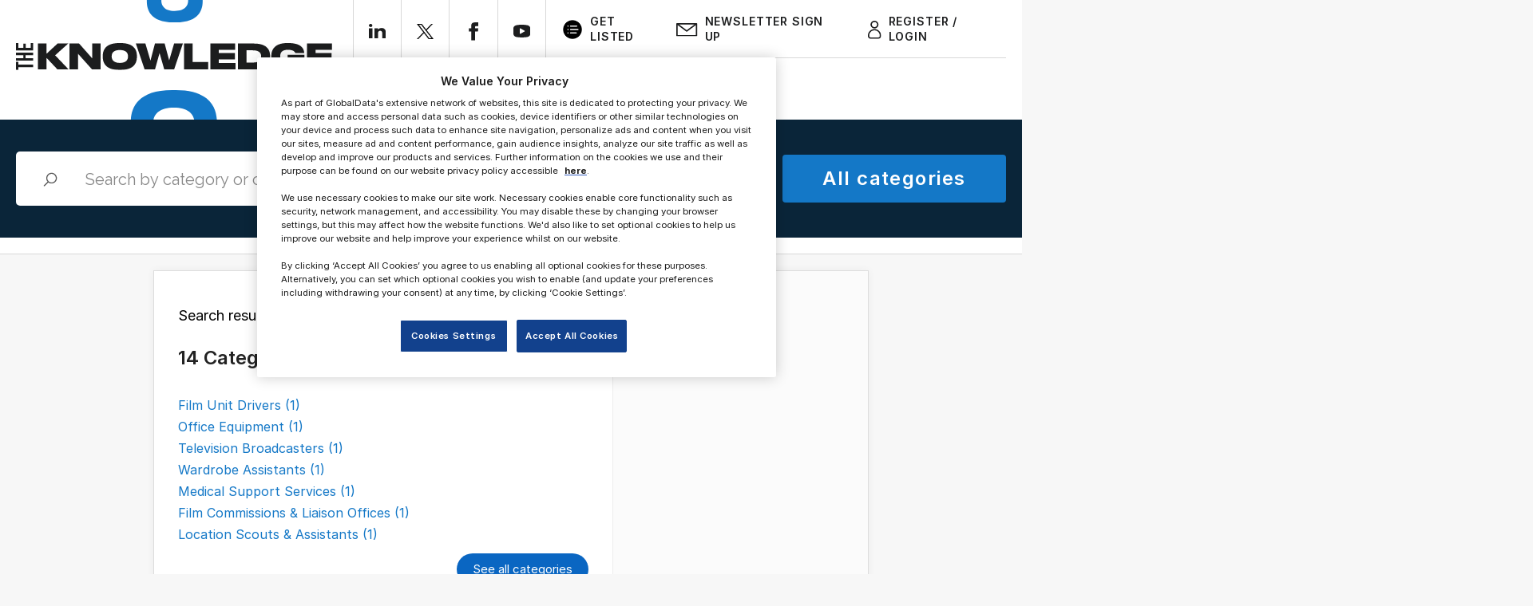

--- FILE ---
content_type: text/html; charset=utf-8
request_url: https://www.google.com/recaptcha/api2/aframe
body_size: 266
content:
<!DOCTYPE HTML><html><head><meta http-equiv="content-type" content="text/html; charset=UTF-8"></head><body><script nonce="ckYm4CNU9QboX8cTd7LclA">/** Anti-fraud and anti-abuse applications only. See google.com/recaptcha */ try{var clients={'sodar':'https://pagead2.googlesyndication.com/pagead/sodar?'};window.addEventListener("message",function(a){try{if(a.source===window.parent){var b=JSON.parse(a.data);var c=clients[b['id']];if(c){var d=document.createElement('img');d.src=c+b['params']+'&rc='+(localStorage.getItem("rc::a")?sessionStorage.getItem("rc::b"):"");window.document.body.appendChild(d);sessionStorage.setItem("rc::e",parseInt(sessionStorage.getItem("rc::e")||0)+1);localStorage.setItem("rc::h",'1769810386644');}}}catch(b){}});window.parent.postMessage("_grecaptcha_ready", "*");}catch(b){}</script></body></html>

--- FILE ---
content_type: text/css
request_url: https://theknowledgeonline.com/wp-content/themes/listeo-child/fonts/inter/inter.min.css
body_size: -50
content:
@font-face{font-family:InterVariable;font-style:normal;font-weight:100 900;font-display:swap;src:url(font-files/InterVariable.woff2?v=4.0) format('woff2')}@font-face{font-family:InterVariable;font-style:italic;font-weight:100 900;font-display:swap;src:url(font-files/InterVariable-Italic.woff2?v=4.0) format('woff2')}@font-face{font-family:'Inter var';font-style:normal;font-weight:100 900;font-display:swap;src:url(font-files/InterVariable.woff2?v=4.0) format('woff2')}@font-face{font-family:'Inter var';font-style:italic;font-weight:100 900;font-display:swap;src:url(font-files/InterVariable-Italic.woff2?v=4.0) format('woff2')}@font-face{font-family:Inter;font-style:normal;font-weight:100;font-display:swap;src:url(font-files/Inter-Thin.woff2?v=4.0) format("woff2")}@font-face{font-family:Inter;font-style:italic;font-weight:100;font-display:swap;src:url(font-files/Inter-ThinItalic.woff2?v=4.0) format("woff2")}@font-face{font-family:Inter;font-style:normal;font-weight:200;font-display:swap;src:url(font-files/Inter-ExtraLight.woff2?v=4.0) format("woff2")}@font-face{font-family:Inter;font-style:italic;font-weight:200;font-display:swap;src:url(font-files/Inter-ExtraLightItalic.woff2?v=4.0) format("woff2")}@font-face{font-family:Inter;font-style:normal;font-weight:300;font-display:swap;src:url(font-files/Inter-Light.woff2?v=4.0) format("woff2")}@font-face{font-family:Inter;font-style:italic;font-weight:300;font-display:swap;src:url(font-files/Inter-LightItalic.woff2?v=4.0) format("woff2")}@font-face{font-family:Inter;font-style:normal;font-weight:400;font-display:swap;src:url(font-files/Inter-Regular.woff2?v=4.0) format("woff2")}@font-face{font-family:Inter;font-style:italic;font-weight:400;font-display:swap;src:url(font-files/Inter-Italic.woff2?v=4.0) format("woff2")}@font-face{font-family:Inter;font-style:normal;font-weight:500;font-display:swap;src:url(font-files/Inter-Medium.woff2?v=4.0) format("woff2")}@font-face{font-family:Inter;font-style:italic;font-weight:500;font-display:swap;src:url(font-files/Inter-MediumItalic.woff2?v=4.0) format("woff2")}@font-face{font-family:Inter;font-style:normal;font-weight:600;font-display:swap;src:url(font-files/Inter-SemiBold.woff2?v=4.0) format("woff2")}@font-face{font-family:Inter;font-style:italic;font-weight:600;font-display:swap;src:url(font-files/Inter-SemiBoldItalic.woff2?v=4.0) format("woff2")}@font-face{font-family:Inter;font-style:normal;font-weight:700;font-display:swap;src:url(font-files/Inter-Bold.woff2?v=4.0) format("woff2")}@font-face{font-family:Inter;font-style:italic;font-weight:700;font-display:swap;src:url(font-files/Inter-BoldItalic.woff2?v=4.0) format("woff2")}@font-face{font-family:Inter;font-style:normal;font-weight:800;font-display:swap;src:url(font-files/Inter-ExtraBold.woff2?v=4.0) format("woff2")}@font-face{font-family:Inter;font-style:italic;font-weight:800;font-display:swap;src:url(font-files/Inter-ExtraBoldItalic.woff2?v=4.0) format("woff2")}@font-face{font-family:Inter;font-style:normal;font-weight:900;font-display:swap;src:url(font-files/Inter-Black.woff2?v=4.0) format("woff2")}@font-face{font-family:Inter;font-style:italic;font-weight:900;font-display:swap;src:url(font-files/Inter-BlackItalic.woff2?v=4.0) format("woff2")}@font-face{font-family:InterDisplay;font-style:normal;font-weight:100;font-display:swap;src:url(font-files/InterDisplay-Thin.woff2?v=4.0) format("woff2")}@font-face{font-family:InterDisplay;font-style:italic;font-weight:100;font-display:swap;src:url(font-files/InterDisplay-ThinItalic.woff2?v=4.0) format("woff2")}@font-face{font-family:InterDisplay;font-style:normal;font-weight:200;font-display:swap;src:url(font-files/InterDisplay-ExtraLight.woff2?v=4.0) format("woff2")}@font-face{font-family:InterDisplay;font-style:italic;font-weight:200;font-display:swap;src:url(font-files/InterDisplay-ExtraLightItalic.woff2?v=4.0) format("woff2")}@font-face{font-family:InterDisplay;font-style:normal;font-weight:300;font-display:swap;src:url(font-files/InterDisplay-Light.woff2?v=4.0) format("woff2")}@font-face{font-family:InterDisplay;font-style:italic;font-weight:300;font-display:swap;src:url(font-files/InterDisplay-LightItalic.woff2?v=4.0) format("woff2")}@font-face{font-family:InterDisplay;font-style:normal;font-weight:400;font-display:swap;src:url(font-files/InterDisplay-Regular.woff2?v=4.0) format("woff2")}@font-face{font-family:InterDisplay;font-style:italic;font-weight:400;font-display:swap;src:url(font-files/InterDisplay-Italic.woff2?v=4.0) format("woff2")}@font-face{font-family:InterDisplay;font-style:normal;font-weight:500;font-display:swap;src:url(font-files/InterDisplay-Medium.woff2?v=4.0) format("woff2")}@font-face{font-family:InterDisplay;font-style:italic;font-weight:500;font-display:swap;src:url(font-files/InterDisplay-MediumItalic.woff2?v=4.0) format("woff2")}@font-face{font-family:InterDisplay;font-style:normal;font-weight:600;font-display:swap;src:url(font-files/InterDisplay-SemiBold.woff2?v=4.0) format("woff2")}@font-face{font-family:InterDisplay;font-style:italic;font-weight:600;font-display:swap;src:url(font-files/InterDisplay-SemiBoldItalic.woff2?v=4.0) format("woff2")}@font-face{font-family:InterDisplay;font-style:normal;font-weight:700;font-display:swap;src:url(font-files/InterDisplay-Bold.woff2?v=4.0) format("woff2")}@font-face{font-family:InterDisplay;font-style:italic;font-weight:700;font-display:swap;src:url(font-files/InterDisplay-BoldItalic.woff2?v=4.0) format("woff2")}@font-face{font-family:InterDisplay;font-style:normal;font-weight:800;font-display:swap;src:url(font-files/InterDisplay-ExtraBold.woff2?v=4.0) format("woff2")}@font-face{font-family:InterDisplay;font-style:italic;font-weight:800;font-display:swap;src:url(font-files/InterDisplay-ExtraBoldItalic.woff2?v=4.0) format("woff2")}@font-face{font-family:InterDisplay;font-style:normal;font-weight:900;font-display:swap;src:url(font-files/InterDisplay-Black.woff2?v=4.0) format("woff2")}@font-face{font-family:InterDisplay;font-style:italic;font-weight:900;font-display:swap;src:url(font-files/InterDisplay-BlackItalic.woff2?v=4.0) format("woff2")}

--- FILE ---
content_type: text/javascript
request_url: https://theknowledgeonline.com/wp-content/themes/listeo-child/assets/js/show-password.js
body_size: -182
content:
export default class showMyPassword {
  constructor(showPasswordBtn, inputField) {
    this.showPasswordBtn = showPasswordBtn;
    this.inputField = inputField;
  }

  showPassword() {
    this.showPasswordBtn.addEventListener("click", (event) => {
      event.preventDefault();

      

      if (this.showPasswordBtn.classList.contains("fa-eye-slash")) {
        this.showPasswordBtn.classList.remove("fa-eye-slash");
        this.showPasswordBtn.classList.add("fa-eye");
        this.inputField.type = "text"
      } else {
        this.showPasswordBtn.classList.add("fa-eye-slash");
        this.showPasswordBtn.classList.remove("fa-eye");
        this.inputField.type = "password"
      }
    });
  }
}


--- FILE ---
content_type: image/svg+xml
request_url: https://theknowledgeonline.com/wp-content/themes/listeo-child/assets/images/linked-in-white.svg
body_size: -197
content:
<svg width="22" height="19" viewBox="0 0 22 19" fill="none" xmlns="http://www.w3.org/2000/svg">
<path d="M4.56215 2.06522C4.56215 3.20604 3.54528 4.13043 2.29024 4.13043C1.03519 4.13043 0.0183219 3.20604 0.0183219 2.06522C0.0183219 0.925217 1.03519 0 2.29024 0C3.54528 0 4.56215 0.925217 4.56215 2.06522ZM4.58047 5.78261H0V19H4.58047V5.78261ZM11.8927 5.78261H7.34158V19H11.8937V12.0617C11.8937 8.20387 17.4168 7.8883 17.4168 12.0617V19H21.9863V10.6309C21.9863 4.12135 13.8129 4.35843 11.8927 7.56283V5.78261Z" fill="#F5F5F5"/>
</svg>


--- FILE ---
content_type: text/javascript
request_url: https://theknowledgeonline.com/wp-content/themes/listeo-child/assets/js/modules/container-position-handler.js
body_size: -261
content:
export function containerPositionHandler(
  getPositionElement,
  setPositionElement,
  addTopPosition
) {
  let getElementPosition = getPositionElement.getBoundingClientRect();

  let leftPositionGetElement = getElementPosition.left;

  console.log(leftPositionGetElement, "get position");

  setPositionElement.style.left = `${leftPositionGetElement}px`;

  console.log(getPositionElement);

  if (getPositionElement.classList.contains("fixed") && addTopPosition) {
    setPositionElement.style.left = `${leftPositionGetElement}px`;
    setPositionElement.style.top = `${addTopPosition}`;
    console.log(`add left`);
  } else {
    setPositionElement.style.left = null;
    setPositionElement.style.top = null;
    console.log(`remove left`);
  }

  if (getPositionElement.classList.contains("fixed")) {
    setPositionElement.style.left = `${leftPositionGetElement}px`;
  } else {
    setPositionElement.style.left = null;
    setPositionElement.style.top = null;
  }
}


--- FILE ---
content_type: text/javascript
request_url: https://theknowledgeonline.com/wp-content/plugins/geodirectory/assets/aui/js/geodirectory.min.js?ver=2.3.79
body_size: 20374
content:
jQuery(document).ready(function ($) { if (typeof geodir_params === "undefined") { geodir_params = [] } geodir_params.loader = null; geodir_params.addPopup = null; jQuery(".geodir-lightbox-image, .geodir-lightbox-iframe").off("click").on("click", function (ele) { geodir_lightbox_embed(this, ele) }); jQuery(window).on("aui_carousel_multiple", function () { jQuery(".geodir-lightbox-image, .geodir-lightbox-iframe").off("click").on("click", function (ele) { geodir_lightbox_embed(this, ele) }) }); gd_init_carousel_ajax(); jQuery(".nav-tabs,.nav-pills").on("shown.bs.tab", "a", function (e) { if (this.hash && jQuery(this.hash).length) { if (jQuery(this.hash).find(".geodir-map-wrap").length) { window.dispatchEvent(new Event("resize")) } } }); jQuery(function () { var hash = window.location.hash; hash && jQuery('ul.nav a[href="' + hash + '"]').tab("show"); jQuery(".nav-tabs a").on("click", function (e) { var $greedyLink = "", greedyHash = ""; if (jQuery(this).closest(".greedy").length && jQuery(this).hasClass("greedy-nav-link")) { if (!jQuery(this).closest(".greedy").find(".greedy-links .nav-link.active").length) { $greedyLink = jQuery(this).closest(".greedy").find(".greedy-links .nav-link:first"); $greedyLink.tab("show"); if ($greedyLink.attr("aria-controls")) { greedyHash = $greedyLink.attr("aria-controls") } } else { $greedyLink = jQuery(this).closest(".greedy").find(".greedy-links .nav-link.active") } } else { jQuery(this).tab("show") } var scrollmem = jQuery("body").scrollTop() || jQuery("html").scrollTop(); if ($greedyLink) { if (greedyHash) { window.location.hash = greedyHash } } else { window.location.hash = this.hash } jQuery("html,body").scrollTop(scrollmem) }) }); $(document).on("geodir.init-posts-carousel", function (ev, params) { $cInner = $(params.element); if (params.slides && parseInt(params.slides) > 1 && !$cInner.closest(".bs-carousel").length) { $carousel = $cInner.closest(".carousel"); $carousel.parent().addClass("bsui"); $carousel.addClass("bs-carousel") } cId = "bs-carousel-" + params.index; $carousel.after('<div class="bs-carousel-wrapper position-relative"><div class="bs-carousel-outer p-0"><div id="' + cId + '"  class="bs-carousel-viewport overflow-hidden"></div></div></div>'); $("#" + $carousel.attr("id")).appendTo("#" + cId); bs_carousel_clone_slides(); if ($carousel.find(".carousel-control-next").length && $carousel.find(".carousel-control-prev").length) { mLeft = parseFloat($carousel.css("margin-left")); mRight = parseFloat($carousel.css("margin-right")); pLeft = mLeft / 2 - $carousel.find(".carousel-control-prev").width(); pRight = mRight / 2 - $carousel.find(".carousel-control-next").width(); if (pLeft && pRight) { $carousel.find(".carousel-control-prev").css({ left: pLeft * -1 + "px" }); $carousel.find(".carousel-control-next").css({ right: pRight * -1 + "px" }) } } }); $(".geodir-posts-carousel").each(function (index) { geodir_init_listings_carousel(this, index) }); bs_carousel_handle_events(); $(document).on("elementor/popup/show", (e, id, ins) => { if ($(".elementor-popup-modal .geodir-lazy-load").length) { geodir_init_lazy_load($) } }); if ($("#gd-tabs #reviews").length && window.location.hash) { var lHash = window.location.hash, $sEl = ""; if (lHash.substring(0, 9) == "#comment-" || lHash.substring(0, 8) == "#reviews") { if ($("#gd-tabs #reviews").find(lHash).length) { $sEl = $("#gd-tabs #reviews").find(lHash) } else { $sEl = $("#gd-tabs #reviews") } } if ($sEl) { if (!$("#gd-tabs #reviews").is(":visible")) { $('#gd-tabs [href="#reviews"]').trigger("click") } setTimeout(function () { $("html,body").animate({ scrollTop: $sEl.offset().top }, "slow") }, 200) } } $(".geodir-page-single").find(".geodir-trigger-reviews,.gd-list-rating-link").on("click", function (e) { if ($("#gd-tabs #reviews").length) { if (!$("#gd-tabs #reviews").is(":visible")) { $('#gd-single-tabs [href="#reviews"]').trigger("click") } setTimeout(function () { $("html,body").animate({ scrollTop: $("#gd-tabs #reviews").offset().top }, "slow") }, 200) } }) }); function gd_init_carousel_ajax() { jQuery(".carousel").on("slide.bs.carousel", function (el) { jQuery(this).find("iframe").attr("src", ""); geodir_ajax_load_slider(el.relatedTarget) }) } function geodir_lightbox_embed($link, ele) { ele.preventDefault(); var bs5_prefix = jQuery("body").hasClass("aui_bs5") ? "bs-" : ""; jQuery(".geodir-carousel-modal").remove(); var $modal = '<div class="modal fade geodir-carousel-modal bsui" tabindex="-1" role="dialog" aria-labelledby="uwp-profile-modal-title" aria-hidden="true"><div class="modal-dialog modal-dialog-centered modal-xl mw-100"><div class="modal-content bg-transparent border-0 shadow-none"><div class="modal-header"><h5 class="modal-title" id="uwp-profile-modal-title"></h5></div><div class="modal-body text-center"><i class="fas fa-circle-notch fa-spin fa-3x"></i></div></div></div></div>'; jQuery("body").append($modal); jQuery(".geodir-carousel-modal").on("shown.bs.modal", function (e) { jQuery(".geodir-carousel-modal .carousel-item.active").find("iframe").each(function () { if (real_src = jQuery(this).attr("data-src")) { if (!jQuery(this).attr("srcset")) jQuery(this).attr("src", real_src) } }) }); jQuery(".geodir-carousel-modal").modal({}); jQuery(".geodir-carousel-modal").on("hidden.bs.modal", function (e) { jQuery(".geodir-carousel-modal iframe").attr("src", "") }); $container = jQuery($link).closest(".geodir-images"); $clicked_href = jQuery($link).attr("href"); $images = []; $container.find(".geodir-lightbox-iframe, .geodir-lightbox-image").each(function () { var a = this; var href = jQuery(a).attr("href"); if (href) { $images.push(href) } }); if ($images.length) { var $carousel = '<div id="geodir-embed-slider-modal" class="carousel slide" >'; if ($images.length > 1) { $i = 0; $carousel += '<ol class="carousel-indicators position-fixed">'; $container.find(".geodir-lightbox-iframe, .geodir-lightbox-image").each(function () { $active = $clicked_href == jQuery(this).attr("href") ? "active" : ""; $carousel += "<li data-" + bs5_prefix + 'target="#geodir-embed-slider-modal" data-slide-to="' + $i + '" class="' + $active + '"></li>'; $i++ }); $carousel += "</ol>" } $i = 0; $carousel += '<div class="carousel-inner">'; $container.find(".geodir-lightbox-image").each(function () { var a = this; var href = jQuery(a).attr("href"); $active = $clicked_href == jQuery(this).attr("href") ? "active" : ""; $carousel += '<div class="carousel-item ' + $active + '"><div>'; var css_height = window.innerWidth > window.innerHeight ? "90vh" : "auto"; var img = href ? jQuery(a).find("img").clone().attr("src", href).attr("sizes", "").removeClass().addClass("mx-auto d-block w-auto mw-100 rounded").css("height", css_height).get(0).outerHTML : jQuery(a).find("img").clone().removeClass().addClass("mx-auto d-block w-auto mw-100 rounded").css("height", css_height).get(0).outerHTML; $carousel += img; if (jQuery(a).parent().find(".carousel-caption").length) { $carousel += jQuery(a).parent().find(".carousel-caption").clone().removeClass("sr-only visually-hidden").get(0).outerHTML } $carousel += "</div></div>"; $i++ }); $container.find(".geodir-lightbox-iframe").each(function () { var a = this; $active = $clicked_href == jQuery(this).attr("href") ? "active" : ""; $carousel += '<div class="carousel-item ' + $active + '"><div class="modal-xl mx-auto embed-responsive embed-responsive-16by9 ratio ratio-16x9">'; var css_height = window.innerWidth > window.innerHeight ? "95vh" : "auto"; var url = jQuery(a).attr("href"); var iframe = '<iframe class="embed-responsive-item" style="height:' + css_height + '" src="" data-src="' + url + '?rel=0&amp;showinfo=0&amp;modestbranding=1&amp;autoplay=1" id="video" allow="autoplay"></iframe>'; var img = iframe; $carousel += img; $carousel += "</div></div>"; $i++ }); $carousel += "</div>"; if ($images.length > 1) { $carousel += '<a class="carousel-control-prev" href="#geodir-embed-slider-modal" role="button" data-slide="prev">'; $carousel += '<span class="carousel-control-prev-icon" aria-hidden="true"></span>'; $carousel += ' <a class="carousel-control-next" href="#geodir-embed-slider-modal" role="button" data-slide="next">'; $carousel += '<span class="carousel-control-next-icon" aria-hidden="true"></span>'; $carousel += "</a>" } $carousel += "</div>"; var $close = '<button type="button" class="close text-white text-right text-end position-fixed" style="font-size: 2.5em;right: 20px;top: 10px; z-index: 1055;" data-dismiss="modal" aria-label="Close"><span aria-hidden="true">&times;</span></button>'; jQuery(".geodir-carousel-modal .modal-content").html($carousel).prepend($close); gd_init_carousel_ajax() } } var gdUrlParam = function gdUrlParam(sParam) { var sPageURL = decodeURIComponent(window.location.search.substring(1)), sURLVariables = sPageURL.split("&"), sParameterName, i; for (i = 0; i < sURLVariables.length; i++) { sParameterName = sURLVariables[i].split("="); if (sParameterName[0] === sParam) { return sParameterName[1] === undefined ? true : sParameterName[1] } } }; jQuery.fn.gdunveil = function (threshold, callback, extra1) { var $w = jQuery(window), th = threshold || 0, retina = window.devicePixelRatio > 1, attrib = retina ? "data-src-retina" : "data-src", images = this, loaded; if (extra1) { var $e1 = jQuery(extra1), th = threshold || 0, retina = window.devicePixelRatio > 1, attrib = retina ? "data-src-retina" : "data-src", images = this, loaded } this.one("gdunveil", function () { var source = this.getAttribute(attrib); var srcset = this.getAttribute("data-srcset"); source = source || this.getAttribute("data-src"); if (source) { if (srcset) { this.setAttribute("srcset", srcset) } this.setAttribute("src", source); jQuery(this).removeClass("geodir-lazy-load"); if (typeof callback === "function") callback.call(this); jQuery(this).trigger("gdlazyLoaded") } }); function gdunveil() { var inview = images.filter(function () { var $e = jQuery(this); if ($e.is(":hidden")) return; var wt = $w.scrollTop(), wb = wt + $w.height(), et = $e.offset().top, eb = et + $e.height(); return eb >= wt - th && et <= wb + th }); loaded = inview.trigger("gdunveil"); images = images.not(loaded) } $w.on("scroll.gdunveil resize.gdunveil lookup.gdunveil", gdunveil); if (extra1) { $e1.on("scroll.gdunveil resize.gdunveil lookup.gdunveil", gdunveil) } gdunveil(); return this }; function geodir_init_lazy_load(gdQuery) { if (!gdQuery) { gdQuery = jQuery } var _opacity = 1; if ("objectFit" in document.documentElement.style === false) { _opacity = 0 } gdQuery(".geodir-lazy-load").gdunveil(100, function () { this.style.opacity = _opacity }, "#geodir_content, .dialog-lightbox-message"); jQuery("#gd-tabs").on("click", function () { setTimeout(function () { jQuery(window).trigger("lookup") }, 100) }); jQuery(document).ready(function () { setTimeout(function () { jQuery(window).trigger("lookup") }, 100) }) } function geodir_object_fit_fix(_img) { var _li = jQuery(_img).closest("li"), _url = jQuery(_img).data("src"); if (!_url) { return } jQuery(_img).css({ opacity: 0 }); _li.css({ backgroundImage: "url(" + _url + ")", backgroundSize: "cover", borderRadius: "4px", backgroundPosition: "center center" }) } function geodir_load_badge_class() { jQuery(".gd-badge-meta .gd-badge").each(function () { var badge = jQuery(this).data("badge"); var badge_condition = jQuery(this).data("badge-condition"); if (badge && jQuery(this).closest(".post-" + jQuery(this).data("id")).length) { badge_class = "geodir-badge-" + badge; badge_class += " geodir-badge-" + badge + "-" + badge_condition; jQuery(this).closest(".post-" + jQuery(this).data("id")).removeClass(badge_class).addClass(badge_class) } }) } jQuery(function ($) { geodir_init_lazy_load($); if ("objectFit" in document.documentElement.style === false) { $(document).ready(function () { $(".geodir-image-container ul.geodir-images li img").each(function () { geodir_object_fit_fix(this); $(this).on("gdlazyLoaded", geodir_object_fit_fix) }) }) } if ($(".gd-bh-show-field").length) { setInterval(function (e) { geodir_refresh_business_hours() }, 6e4); geodir_refresh_business_hours() } else { geodir_refresh_business_hours_today() } $("body").on("geodir_map_infowindow_open", function (e, data) { if (data.content && ($(data.content).find(".gd-bh-show-field").length || $(data.content).find(".gd-bh-stoday").length)) { geodir_refresh_business_hours() } geodir_init_lazy_load(); geodir_init_flexslider(); geodir_load_badge_class(); jQuery(window).trigger("aui_carousel_multiple"); geodir_fix_marker_pos(data.canvas) }); geodir_load_badge_class(); gd_init_comment_reply_link(); geodir_animate_markers(); $(window).on("geodirMapAllScriptsLoaded", function () { geodir_animate_markers() }); $('.geodir-sort-by[name="sort_by"], #geodir_my_favourites[name="geodir_my_favourites"], #geodir_my_listings[name="geodir_my_listings"], #geodir_add_listing[name="geodir_add_listing"]').on("change", function (e) { if ($(this).val()) window.location = $(this).val() }); if (jQuery(".geodir-comments-area").length && !jQuery("#reviews").length) { jQuery(".geodir-comments-area").prepend('<span id="reviews"></span>') } $(document).on("submit", "form.geodir-report-post-form", function (e) { e.preventDefault(); geodir_report_post(this); return false }) }); (function (t) { "use strict"; function e(t, e, r) { return t.addEventListener ? t.addEventListener(e, r, !1) : t.attachEvent ? t.attachEvent("on" + e, r) : void 0 } function r(t, e) { var r, n; for (r = 0, n = t.length; n > r; r++)if (t[r] === e) return !0; return !1 } function n(t, e) { var r; t.createTextRange ? (r = t.createTextRange(), r.move("character", e), r.select()) : t.selectionStart && (t.focus(), t.setSelectionRange(e, e)) } function a(t, e) { try { return t.type = e, !0 } catch (r) { return !1 } } t.Placeholders = { Utils: { addEventListener: e, inArray: r, moveCaret: n, changeType: a } } })(this), function (t) { "use strict"; function e() { } function r() { try { return document.activeElement } catch (t) { } } function n(t, e) { var r, n, a = !!e && t.value !== e, u = t.value === t.getAttribute(V); return (a || u) && "true" === t.getAttribute(D) ? (t.removeAttribute(D), t.value = t.value.replace(t.getAttribute(V), ""), t.className = t.className.replace(R, ""), n = t.getAttribute(F), parseInt(n, 10) >= 0 && (t.setAttribute("maxLength", n), t.removeAttribute(F)), r = t.getAttribute(P), r && (t.type = r), !0) : !1 } function a(t) { var e, r, n = t.getAttribute(V); return "" === t.value && n ? (t.setAttribute(D, "true"), t.value = n, t.className += " " + I, r = t.getAttribute(F), r || (t.setAttribute(F, t.maxLength), t.removeAttribute("maxLength")), e = t.getAttribute(P), e ? t.type = "text" : "password" === t.type && M.changeType(t, "text") && t.setAttribute(P, "password"), !0) : !1 } function u(t, e) { var r, n, a, u, i, l, o; if (t && t.getAttribute(V)) e(t); else for (a = t ? t.getElementsByTagName("input") : b, u = t ? t.getElementsByTagName("textarea") : f, r = a ? a.length : 0, n = u ? u.length : 0, o = 0, l = r + n; l > o; o++)i = r > o ? a[o] : u[o - r], e(i) } function i(t) { u(t, n) } function l(t) { u(t, a) } function o(t) { return function () { m && t.value === t.getAttribute(V) && "true" === t.getAttribute(D) ? M.moveCaret(t, 0) : n(t) } } function c(t) { return function () { a(t) } } function s(t) { return function (e) { return A = t.value, "true" === t.getAttribute(D) && A === t.getAttribute(V) && M.inArray(C, e.keyCode) ? (e.preventDefault && e.preventDefault(), !1) : void 0 } } function d(t) { return function () { n(t, A), "" === t.value && (t.blur(), M.moveCaret(t, 0)) } } function g(t) { return function () { t === r() && t.value === t.getAttribute(V) && "true" === t.getAttribute(D) && M.moveCaret(t, 0) } } function v(t) { return function () { i(t) } } function p(t) { t.form && (T = t.form, "string" == typeof T && (T = document.getElementById(T)), T.getAttribute(U) || (M.addEventListener(T, "submit", v(T)), T.setAttribute(U, "true"))), M.addEventListener(t, "focus", o(t)), M.addEventListener(t, "blur", c(t)), m && (M.addEventListener(t, "keydown", s(t)), M.addEventListener(t, "keyup", d(t)), M.addEventListener(t, "click", g(t))), t.setAttribute(j, "true"), t.setAttribute(V, x), (m || t !== r()) && a(t) } var b, f, m, h, A, y, E, x, L, T, N, S, w, B = ["text", "search", "url", "tel", "email", "password", "number", "textarea"], C = [27, 33, 34, 35, 36, 37, 38, 39, 40, 8, 46], k = "#ccc", I = "placeholdersjs", R = RegExp("(?:^|\\s)" + I + "(?!\\S)"), V = "data-placeholder-value", D = "data-placeholder-active", P = "data-placeholder-type", U = "data-placeholder-submit", j = "data-placeholder-bound", q = "data-placeholder-focus", z = "data-placeholder-live", F = "data-placeholder-maxlength", G = document.createElement("input"), H = document.getElementsByTagName("head")[0], J = document.documentElement, K = t.Placeholders, M = K.Utils; if (K.nativeSupport = void 0 !== G.placeholder, !K.nativeSupport) { for (b = document.getElementsByTagName("input"), f = document.getElementsByTagName("textarea"), m = "false" === J.getAttribute(q), h = "false" !== J.getAttribute(z), y = document.createElement("style"), y.type = "text/css", E = document.createTextNode("." + I + " { color:" + k + "; }"), y.styleSheet ? y.styleSheet.cssText = E.nodeValue : y.appendChild(E), H.insertBefore(y, H.firstChild), w = 0, S = b.length + f.length; S > w; w++)N = b.length > w ? b[w] : f[w - b.length], x = N.attributes.placeholder, x && (x = x.nodeValue, x && M.inArray(B, N.type) && p(N)); L = setInterval(function () { for (w = 0, S = b.length + f.length; S > w; w++)N = b.length > w ? b[w] : f[w - b.length], x = N.attributes.placeholder, x ? (x = x.nodeValue, x && M.inArray(B, N.type) && (N.getAttribute(j) || p(N), (x !== N.getAttribute(V) || "password" === N.type && !N.getAttribute(P)) && ("password" === N.type && !N.getAttribute(P) && M.changeType(N, "text") && N.setAttribute(P, "password"), N.value === N.getAttribute(V) && (N.value = x), N.setAttribute(V, x)))) : N.getAttribute(D) && (n(N), N.removeAttribute(V)); h || clearInterval(L) }, 100) } M.addEventListener(t, "beforeunload", function () { K.disable() }), K.disable = K.nativeSupport ? e : i, K.enable = K.nativeSupport ? e : l }(this); jQuery(document).ready(function ($) { init_read_more(); geodir_init_flexslider(); jQuery("#geodir-tab-mobile-menu").on("click", function () { jQuery("#gd-tabs .geodir-tab-head").toggle() }); gd_infowindow = typeof google !== "undefined" && typeof google.maps !== "undefined" ? new google.maps.InfoWindow({ maxWidth: 200 }) : null; jQuery('.gd-cats-display-checkbox input[type="checkbox"]').on("click", function () { var isChecked = jQuery(this).is(":checked"); if (!isChecked) { var chkVal = jQuery(this).val(); jQuery(this).closest(".gd-parent-cats-list").find(".gd-cat-row-" + chkVal + ' input[type="checkbox"]').prop("checked", isChecked) } }); jQuery(".geodir-delete").on("click", function () { var message = geodir_params.my_place_listing_del; if (jQuery(this).closest(".geodir-gridview").hasClass("gdp-franchise-m") || jQuery(this).closest(".geodir-listview").hasClass("gdp-franchise-m")) { message = geodir_params.my_main_listing_del } if (confirm(message)) { return true } else { return false } }); jQuery(".gd-category-dd").on("hover", function () { jQuery(".gd-category-dd ul").show() }); jQuery(".gd-category-dd ul li a").on("click", function (ele) { jQuery(".gd-category-dd").find("input").val(jQuery(this).attr("data-slug")); jQuery(".gd-category-dd > a").html(jQuery(this).attr("data-name")); jQuery(".gd-category-dd ul").hide() }); geodir_setup_search_form(); setTimeout(function () { gd_init_rating_input() }, 250) }); function geodir_init_flexslider() { } jQuery(window).on("load", function () { if (jQuery(".gd-timeago").length) { geodir_time_ago(".gd-timeago") } }); function autofill_click(ele) { var fill_value = jQuery(ele).html(); jQuery(ele).closest("div.gd-autofill-dl").closest("div.gd-autofill").find("input[type=text]").val(fill_value); jQuery(ele).closest(".gd-autofill-dl").remove() } jQuery(document).ready(function () { jQuery("input[type=text]").on("keyup", function () { var input_field = jQuery(this); if (input_field.attr("data-type") == "autofill" && input_field.attr("data-fill") != "") { var data_fill = input_field.attr("data-fill"); var fill_value = jQuery(this).val(); jQuery.get(geodir_params.ajax_url, { autofill: data_fill, fill_str: fill_value }, function (data) { if (data != "") { if (input_field.closest("div.gd-autofill").length == 0) input_field.wrap('<div class="gd-autofill"></div>'); input_field.closest("div.gd-autofill").find(".gd-autofill-dl").remove(); input_field.after('<div class="gd-autofill-dl"></div>'); input_field.next(".gd-autofill-dl").html(data); input_field.focus() } }) } }); jQuery("input[type=text]").parent().on("mouseleave", function () { jQuery(this).find(".gd-autofill-dl").remove() }); jQuery(".gd-trigger").on("click", function () { jQuery(this).toggleClass("active").next().slideToggle("slow"); jQuery(this).find("i").toggleClass("d-none") }); jQuery(".trigger_sticky").on("click", function () { var tigger_sticky = jQuery(this); jQuery("body").toggleClass("stickymap_hide"); if (tigger_sticky.hasClass("triggeroff_sticky")) { tigger_sticky.removeClass("triggeroff_sticky"); tigger_sticky.addClass("triggeron_sticky"); if (geodir_is_localstorage()) { localStorage.setItem("gd_sticky_map", "shide") } } else { tigger_sticky.removeClass("triggeron_sticky"); tigger_sticky.addClass("triggeroff_sticky"); if (geodir_is_localstorage()) { localStorage.setItem("gd_sticky_map", "sshow") } } window.dispatchEvent(new Event("resize")) }); function gd_compress_animate(e, r) { jQuery(e).animate({ "margin-right": r + "px" }, "fast") } var gd_modal = "undefined" != typeof geodir_params.gd_modal && 1 == parseInt(geodir_params.gd_modal) ? false : true; jQuery(".gd_comment_replaylink a").on("click", function () { jQuery("#commentform #err_no_rating").remove(); jQuery("#commentform .gd_rating").hide(); jQuery("#commentform .br-wrapper.br-theme-fontawesome-stars").hide(); jQuery("#commentform #geodir_overallrating").val("0"); jQuery("#respond .form-submit input#submit").val(geodir_params.gd_cmt_btn_post_reply); jQuery("#respond .comment-form-comment label").html(geodir_params.gd_cmt_btn_reply_text) }); jQuery(".gd-cancel-replaylink a").on("click", function () { jQuery("#commentform #err_no_rating").remove(); jQuery("#commentform .gd_rating").show(); jQuery("#commentform .br-wrapper.br-theme-fontawesome-stars").show(); jQuery("#commentform #geodir_overallrating").val("0"); jQuery("#respond .form-submit input#submit").val(geodir_params.gd_cmt_btn_post_review); jQuery("#respond .comment-form-comment label").html(geodir_params.gd_cmt_btn_review_text) }); jQuery("#commentform .gd-rating-input-wrap").each(function () { var rat_obj = this; var $frm_obj = jQuery(rat_obj).closest("#commentform"); if (parseInt($frm_obj.find("#comment_parent").val()) > 0) { jQuery("#commentform #err_no_rating").remove(); jQuery("#commentform .gd_rating").hide(); jQuery("#respond .form-submit input#submit").val(geodir_params.gd_cmt_btn_post_reply); jQuery("#respond .comment-form-comment label").html(geodir_params.gd_cmt_btn_reply_text) } if (!geodir_params.multirating) { $frm_obj.find('input[name="submit"]').on("click", function (e) { $frm_obj.find("#err_no_rating").remove(); if (typeof geodir_params.gd_cmt_disable_rating != "undefined" && geodir_params.gd_cmt_disable_rating) { return true } var is_review = parseInt($frm_obj.find("#comment_parent").val()); is_review = is_review == 0 ? true : false; if (is_review) { var btn_obj = this; var invalid = 0; $frm_obj.find("input[name^=geodir_overallrating]").each(function () { var star_obj = this; var star = parseInt(jQuery(star_obj).val()); if (!star > 0) { invalid++ } }); if (invalid > 0) { jQuery(rat_obj).after('<div id="err_no_rating" class="err-no-rating">' + geodir_params.gd_cmt_err_no_rating + "</div>"); return false } return true } }) } }) }); jQuery(window).on("load", function () { if (jQuery(".map_background").length == 0) { jQuery(".geodir-pinpoint").hide() } else { jQuery(".geodir-pinpoint").show() } }); function geodir_get_post_term(el) { limit = jQuery(el).data("limit"); term = jQuery(el).val(); var parent_only = parseInt(jQuery(el).data("parent")) > 0 ? 1 : 0; jQuery(el).parent().parent().find(".geodir-popular-cat-list").html('<i class="fas fa-cog fa-spin" aria-hidden="true"></i>'); jQuery(el).parent().parent().parent().find(".geodir-cat-list-more").hide(); jQuery.post(geodir_params.ajax_url + "?action=geodir_ajax_action", { ajax_action: "geodir_get_term_list", term: term, limit: limit, parent_only: parent_only }).done(function (data) { if (jQuery.trim(data) != "") { jQuery(el).parent().parent().find(".geodir-popular-cat-list").hide().html(data).fadeIn("slow"); if (jQuery(el).parent().parent().find(".geodir-popular-cat-list li").length > limit) { jQuery(el).parent().parent().parent().find(".geodir-cat-list-more").fadeIn("slow") } } }) } jQuery(window).on("load", function () { geodir_resize_rating_stars(); jQuery(document).on("click", ".geodir-rating,.gd-star-rating", function (e) { if (reviewLink = jQuery(this).closest(".geodir-category-listing").find("a.geodir-pcomments").attr("href")) { window.location = reviewLink } else if (reviewLink = jQuery(this).closest(".gd-bubble").find("a.geodir-pcomments").attr("href")) { window.location = reviewLink } }); jQuery(".geodir-details-sidebar-rating").on("click", ".geodir-rating,.gd-star-rating", function (e) { jQuery('#gd-tabs [data-tab="#reviews"]').trigger("click"); jQuery("html, body").animate({ scrollTop: jQuery("#reviews-wrap").offset().top }, 500) }) }); jQuery(window).on("resize", function () { geodir_resize_rating_stars(true) }); function geodir_resize_rating_stars(re) { jQuery(".geodir-rating").each(function () { var $this = jQuery(this); var parent_width = $this.width(); if (!parent_width) { return true } var star_width = $this.find(".geodir_Star img").width(); var star_count = $this.find(".geodir_Star img").length; var width_calc = star_width * star_count; width_calc = typeof re != "undefined" && re ? "auto" : width_calc; $this.width(width_calc) }) } function geodir_load_search_form(stype, el) { var $container = jQuery(el).closest(".geodir-search-container"); var $adv_show = $container.attr("data-show-adv"); var $form = jQuery(el).closest("form"); var data = { action: "geodir_search_form", stype: stype, adv: $adv_show }; if (jQuery(".geodir-keep-args", $container).length && jQuery(".geodir-keep-args", $container).text()) { data.keepArgs = jQuery(".geodir-keep-args", $container).text() } if ($form.data("show") == "main" && jQuery("form.geodir-search-show-advanced").length) { data.advanced = true } if (jQuery('input[name="snear"]', $form).length && jQuery('input[name="snear"]', $form).is(":visible")) { var lname = jQuery("input.geodir-location-search-type", $form).prop("name"), lval = jQuery("input.geodir-location-search-type", $form).val(), _gdSLoc = {}; if (lval && (lname == "country" || lname == "region" || lname == "city" || lname == "neighbourhood")) { _gdSLoc[lname] = lval } else { if (jQuery("input.sgeo_lat", $form).val() && jQuery("input.sgeo_lon", $form).val()) { data["sgeo_lat"] = jQuery("input.sgeo_lat", $form).val(); data["sgeo_lon"] = jQuery("input.sgeo_lon", $form).val(); _gdSLoc["sgeo_lat"] = data["sgeo_lat"]; _gdSLoc["sgeo_lon"] = data["sgeo_lon"] } if (lname == "near" && lval == "me") { _gdSLoc[lname] = lval } else { _gdSLoc = {}; data["snear"] = jQuery('input[name="snear"]', $form).val() } } if (_gdSLoc && Object.keys(_gdSLoc).length) { data["_gd_keep_loc"] = _gdSLoc } } jQuery.ajax({ url: geodir_params.ajax_url, type: "POST", dataType: "html", data: data, beforeSend: function () { geodir_search_wait(1) }, success: function (res, textStatus, xhr) { var $container = jQuery(el).closest(".geodir-search-container"); if (jQuery("select.search_by_post", $container).length && jQuery(".gd-search-input-wrapper.gd-search-field-near", $container).length) { var before = jQuery(".gd-search-input-wrapper.gd-search-field-near", $container).is(":visible"); var nearH = jQuery(".gd-search-input-wrapper.gd-search-field-near").prop("outerHTML"); if (jQuery('input[name="sgeo_lat"]', $container).length && jQuery('input[name="sgeo_lon"]', $container).length) { var latH = jQuery('input[name="sgeo_lat"]', $container).prop("outerHTML"); var lngH = jQuery('input[name="sgeo_lon"]', $container).prop("outerHTML") } if (jQuery("input.geodir-location-search-type", $container).length) { var typeH = jQuery("input.geodir-location-search-type", $container).prop("outerHTML") } } $container.html(res); if (data.advanced && $container.find(".geodir-search-has-advanced").length) { jQuery("form.geodir-search-show-advanced").html($container.find(".geodir-search-has-advanced").html()); jQuery("form.geodir-search-show-advanced").each(function () { if (jQuery(this).find(".geodir-filter-cat").length) { jQuery(this).closest(".geodir-search-container").removeClass("d-none") } else { jQuery(this).closest(".geodir-search-container").addClass("d-none"); jQuery(this).find(".geodir_submit_search").closest(".gd-search-field-search").hide() } }); $container.find(".geodir-search-has-advanced").remove() } if (typeof nearH != "undefined") { var after = jQuery(".gd-search-input-wrapper.gd-search-field-near", $container).is(":visible"); jQuery(".gd-search-input-wrapper.gd-search-field-near", $container).replaceWith(nearH); var $near = jQuery(".gd-search-input-wrapper.gd-search-field-near", $container); if (before && !after) { $near.hide(); jQuery('input[name="snear"]', $near).hide() } else if (!before && after) { $near.show(); jQuery('input[name="snear"]', $near).show() } if (typeof latH != "undefined" && typeof lngH != "undefined") { jQuery('input[name="sgeo_lat"]', $container).replaceWith(latH); jQuery('input[name="sgeo_lon"]', $container).replaceWith(lngH) } if (typeof typeH != "undefined") { jQuery("input.geodir-location-search-type", $container).replaceWith(typeH) } } geodir_setup_search_form(); jQuery("body").trigger("geodir_setup_search_form", $container.find('form[name="geodir-listing-search"]')); geodir_search_wait(0) }, error: function (xhr, textStatus, errorThrown) { console.log(textStatus); geodir_search_wait(0) } }) } function geodir_setup_search_form() { if (jQuery(".search_by_post").val()) { gd_s_post_type = jQuery(".search_by_post").val() } else { gd_s_post_type = "gd_place" } setTimeout(function () { jQuery(".search_by_post").on("change", function () { gd_s_post_type = jQuery(this).val(); window.gdAsCptChanged = gd_s_post_type; geodir_load_search_form(gd_s_post_type, this) }) }, 100); if (typeof aui_init === "function") { aui_init() } } gdSearchDoing = 0; var gdNearChanged = 0; gd_search_icon = ""; function geodir_search_wait(on) { waitTime = 300; if (on) { if (gdSearchDoing) { return } gdSearchDoing = 1; jQuery(".geodir_submit_search").addClass("gd-wait-btnsearch").prop("disabled", true); jQuery(".showFilters").prop("disabled", true); searchPos = 1; gd_search_icon = jQuery(".geodir_submit_search").html(); function geodir_search_wait_animate() { if (!searchPos) { return } if (searchPos == 1) { jQuery('input[type="button"].geodir_submit_search').val("  "); searchPos = 2; window.setTimeout(geodir_search_wait_animate, waitTime); return } if (searchPos == 2) { jQuery('input[type="button"].geodir_submit_search').val("  "); searchPos = 3; window.setTimeout(geodir_search_wait_animate, waitTime); return } if (searchPos == 3) { jQuery('input[type="button"].geodir_submit_search').val("  "); searchPos = 1; window.setTimeout(geodir_search_wait_animate, waitTime); return } } geodir_search_wait_animate(); jQuery("button.geodir_submit_search").html('<i class="fas fa-hourglass fa-spin" aria-hidden="true"></i>') } else { searchPos = 0; gdSearchDoing = 0; jQuery(".geodir_submit_search").removeClass("gd-wait-btnsearch").prop("disabled", false); jQuery(".showFilters").prop("disabled", false); gdsText = jQuery('input[type="button"].geodir_submit_search').data("title"); if (window.gdAsBtnTitle) { gdsText = window.gdAsBtnTitle } jQuery('input[type="button"].geodir_submit_search').val(gdsText); if (window.gdAsBtnText) { gd_search_icon = window.gdAsBtnText } jQuery("button.geodir_submit_search").html(gd_search_icon) } } function geodir_click_search($this) { setTimeout(function () { jQuery($this).closest(".geodir-search").find(".geodir_submit_search").trigger("click") }, 100) } function gd_fav_save(post_id) { var ajax_action; if (jQuery(".favorite_property_" + post_id + " .geodir-act-fav").hasClass("geodir-removetofav-icon")) { ajax_action = "remove" } else { ajax_action = "add" } jQuery.ajax({ url: geodir_params.gd_ajax_url, type: "GET", dataType: "json", data: { action: "geodir_user_add_fav", type_action: ajax_action, security: geodir_params.basic_nonce, pid: post_id }, timeout: 2e4, error: function () { alert(geodir_params.loading_listing_error_favorite) }, beforeSend: function (xhr, obj) { jQuery(".favorite_property_" + post_id + " .geodir-act-fav").css("opacity", "0.6") }, success: function (data) { jQuery(".favorite_property_" + post_id + " .geodir-act-fav").css("opacity", 1); if (data.success) { var action_text = data.data && data.data.action_text ? data.data.action_text : ""; jQuery(".favorite_property_" + post_id).each(function (index) { if (jQuery(this).find(".geodir-act-fav").length) { var $el = jQuery(this).find(".geodir-act-fav"); $icon_value = $el.data("icon"); $icon = $icon_value ? $icon_value : geodir_params.icon_fav; var textColor = $el.data("text-color"); var textStyle = textColor ? "color:" + textColor + ";" : ""; textStyle = textStyle ? ' style="' + textStyle + '"' : ""; if (ajax_action == "remove") { $color_value = $el.data("color-off"); $text_classes = $el.find(".geodir-fav-text").attr("class"); $style = $color_value ? "style='color:" + $color_value + "'" : ""; try { $el.tooltip("dispose") } catch (err) { } $el.removeClass("geodir-removetofav-icon").addClass("geodir-addtofav-icon").attr("title", geodir_params.text_add_fav).html("<i " + $style + ' class="' + $icon + '"></i> <span class="' + $text_classes + '"' + textStyle + ">" + " " + (action_text ? action_text : geodir_params.text_fav) + "</span>") } else { $color_value = $el.data("color-on"); $text_classes = $el.find(".geodir-fav-text").attr("class"); $style = $color_value ? "style='color:" + $color_value + "'" : ""; try { $el.tooltip("dispose") } catch (err) { } $el.removeClass("geodir-addtofav-icon").addClass("geodir-removetofav-icon").attr("title", geodir_params.text_remove_fav).html("<i " + $style + ' class="' + $icon + '"></i> <span class="' + $text_classes + '"' + textStyle + ">" + " " + (action_text ? action_text : geodir_params.text_unfav) + "</span>") } } }) } else { alert(geodir_params.loading_listing_error_favorite) } } }); return false } function geodir_refresh_business_hours() { if (jQuery(".gd-bh-show-field").length) { jQuery(".gd-bh-show-field").each(function () { geodir_refresh_business_hour(jQuery(this)) }) } if (jQuery(".gd-bh-stoday").length) { geodir_refresh_business_hours_today() } } function geodir_refresh_business_hour($this) { var d, $d, hours, day, mins, time, hasOpen = false, hasPrevOpen = false, hasClosed = false, isOpen, o, c, nd, label, times = [], opens = [], prevtimes = [], prevopens = []; d = new Date, utc = d.getTime() + d.getTimezoneOffset() * 6e4, d = new Date(utc + parseInt(jQuery(".gd-bh-expand-range", $this).data("offsetsec")) * 1e3); date = d.getFullYear() + "-" + ("0" + (d.getMonth() + 1)).slice(-2) + "-" + ("0" + d.getDate()).slice(-2) + "T" + ("0" + d.getHours()).slice(-2) + ":" + ("0" + d.getMinutes()).slice(-2) + ":" + ("0" + d.getSeconds()).slice(-2); console.log(date + jQuery(".gd-bh-expand-range", $this).data("offset")); jQuery(".gd-bh-expand-range", $this).attr("data-date", date); hours = d.getHours(), mins = d.getMinutes(), day = d.getDay(); if (day < 1) { day = 7 } time = ("0" + hours).slice(-2) + ("0" + mins).slice(-2); $this.attr("data-t", time); $d = $this.find('[data-day="' + parseInt(day) + '"]'); prevD = day > 1 ? day - 1 : 7; if ($this.find('[data-day="' + prevD + '"] .gd-bh-next-day').length) { $pd = $this.find('[data-day="' + prevD + '"]'); $this.removeClass("gd-bh-open gd-bh-close"); $this.find("div").removeClass("gd-bh-open gd-bh-close gd-bh-days-open gd-bh-days-close gd-bh-slot-open gd-bh-slot-close gd-bh-days-today text-primary"); $pd.addClass("gd-bh-days-prevday"); $pd.find(".gd-bh-slot").each(function () { isOpen = false; o = jQuery(this).data("open"), c = jQuery(this).data("close"); if (o != "undefined" && c != "undefined" && o !== "" && c !== "") { if (time <= parseInt(c)) { isOpen = true } } if (isOpen) { hasPrevOpen = true; jQuery(this).addClass("gd-bh-slot-open"); prevopens.push($pd.find(".gd-bh-days-d").text() + " " + jQuery(this).find(".gd-bh-slot-r").html()) } else { jQuery(this).addClass("gd-bh-slot-close") } prevtimes.push($pd.find(".gd-bh-days-d").text() + " " + jQuery(this).find(".gd-bh-slot-r").html()) }); if (hasPrevOpen) { prevtimes = prevopens; $pd.addClass("gd-bh-days-open") } else { $pd.addClass("gd-bh-days-close") } jQuery(".gd-bh-today-range", $this).html(prevtimes.join(", ")) } if ($d.length) { dayname = ""; if (hasPrevOpen) { times = prevtimes; opens = prevopens; dayname = $d.find(".gd-bh-days-d").text() + " " } else { $this.removeClass("gd-bh-open gd-bh-close"); $this.find("div,span").removeClass("gd-bh-open gd-bh-close gd-bh-days-open gd-bh-days-close gd-bh-slot-open gd-bh-slot-close gd-bh-days-today text-success text-danger text-primary") } $d.addClass("gd-bh-days-today"); $d.find(".gd-bh-days-d").addClass("text-primary"); if ($d.data("closed") != "1") { $d.find(".gd-bh-slot").each(function () { isOpen = false; o = jQuery(this).data("open"), c = jQuery(this).data("close"), nd = jQuery(this).hasClass("gd-bh-next-day"); if (o != "undefined" && c != "undefined" && o !== "" && c !== "") { if (parseInt(o) <= time && (time <= parseInt(c) || nd)) { isOpen = true } } if (isOpen) { hasOpen = true; jQuery(this).addClass("gd-bh-slot-open"); opens.push(dayname + jQuery(this).find(".gd-bh-slot-r").html()) } else { jQuery(this).addClass("gd-bh-slot-close") } if (hasPrevOpen && hasOpen || !hasPrevOpen) { times.push(dayname + jQuery(this).find(".gd-bh-slot-r").html()) } }) } else { hasClosed = true } if (hasOpen) { times = opens; $d.addClass("gd-bh-days-open").find(".gd-bh-slots").addClass("text-success") } else { $d.addClass("gd-bh-days-close") } if (times) { times = jQuery.uniqueSort(times) } jQuery(".gd-bh-today-range", $this).html(times.join(", ")) } if (hasOpen || hasPrevOpen) { label = geodir_params.txt_open_now; $this.addClass("gd-bh-open").find(".geodir-i-business_hours").addClass("text-success") } else { label = hasClosed ? geodir_params.txt_closed_today : geodir_params.txt_closed_now; $this.addClass("gd-bh-close").find(".geodir-i-business_hours").addClass("text-danger") } jQuery(".geodir-i-biz-hours font", $this).html(label) } function geodir_refresh_business_hours_today() { var d = new Date, ids = new Array, iId, iDay, sDate; jQuery(".gd-bh-stoday").each(function () { if (!jQuery(this).hasClass("gd-bh-done")) { iId = parseInt(jQuery(this).data("bhs-id")); iDay = parseInt(jQuery(this).data("bhs-day")); if (iId > 0 && iDay > 0 && iDay != parseInt(d.getDate())) { ids.push(iId) } jQuery(this).addClass("gd-bh-done") } }); if (ids.length) { const bhUnique = (v, i, s) => { return s.indexOf(v) === i }; sDate = d.getFullYear() + "-" + ("0" + (d.getMonth() + 1)).slice(-2) + "-" + ("0" + d.getDate()).slice(-2) + " " + ("0" + d.getHours()).slice(-2) + ":" + ("0" + d.getMinutes()).slice(-2) + ":00"; jQuery.ajax({ url: geodir_params.gd_ajax_url, type: "POST", data: { action: "geodir_business_hours_post_meta", post_id: ids.filter(bhUnique), date: sDate, security: geodir_params.basic_nonce }, dataType: "json", beforeSend: function (xhr, obj) { } }).done(function (res, textStatus, jqXHR) { if (typeof res == "object" && res.data.slots && typeof res.data.slots == "object") { jQuery.each(res.data.slots, function (p, r) { if (jQuery('.gd-bh-stoday[data-bhs-id="' + p + '"]').length && r.slot) { jQuery('.gd-bh-stoday[data-bhs-id="' + p + '"]').each(function () { jQuery(this).closest(".gd-bh-day-hours").removeClass("gd-bh-open-today gd-bh-days-closed").addClass(r.css_class); jQuery(this).replaceWith(r.slot) }) } }) } }).always(function (data, textStatus, jqXHR) { }) } } (function ($) { $.fn.GDswitchClass = function (remove, add) { var style = { "transition-property": "all", "transition-duration": "0.6s", "transition-timing-function": "ease-out" }; return this.each(function () { $(this).css(style).removeClass(remove).addClass(add) }) } })(jQuery); function init_read_more() { var $el, $ps, $up, totalHeight; jQuery(".geodir-category-list-view  .geodir-post-meta-container .geodir-field-post_content").each(function () { jQuery(this).addClass("gd-read-more-wrap").wrapInner("<p></p>").append('<p class="gd-read-more-fade"><a href="#" class="gd-read-more-button">' + geodir_params.txt_read_more + "</a></p>") }); jQuery(".gd-read-more-wrap").each(function () { var height = jQuery(this).height(); var maxHeight = parseInt(jQuery(this).css("max-height"), 10); if (height >= maxHeight) { jQuery(this).find(".gd-read-more-fade").show() } }); jQuery(".gd-read-more-wrap .gd-read-more-button").on("click", function () { totalHeight = 0; $el = jQuery(this); $p = $el.parent(); $up = $p.parent(); $ps = $up.find("p:not('.gd-read-more-fade')"); $ps.each(function () { totalHeight += jQuery(this).outerHeight() }); $up.css({ height: $up.height(), "max-height": 9999 }).animate({ height: totalHeight }); $p.fadeOut(); return false }) } function gd_delete_post($post_id) { var message = geodir_params.my_place_listing_del; if (confirm(message)) { jQuery(".post-" + $post_id + '[data-post-id="' + $post_id + '"] .gd_user_action.delete_link').addClass("opacity-2"); jQuery.ajax({ url: geodir_params.ajax_url, type: "POST", dataType: "json", data: { action: "geodir_user_delete_post", security: geodir_params.basic_nonce, post_id: $post_id }, timeout: 2e4, success: function (data) { if (data.success) { aui_modal("", '<div class="gd-notification gd-success"><i class="fas fa-check-circle"></i> ' + data.data.message + "</div>", "", true); jQuery(".post-" + $post_id + '[data-post-id="' + $post_id + '"]').fadeOut(); if (data.data.redirect_to && jQuery("body").hasClass("single") && jQuery("body").hasClass("postid-" + $post_id)) { setTimeout(function () { window.location = data.data.redirect_to }, 3e3) } } else { aui_modal("", '<div class="gd-notification gd-error"><i class="fas fa-exclamation-circle"></i> ' + data.data.message + "</div>", "", true) } jQuery(".post-" + $post_id + '[data-post-id="' + $post_id + '"] .gd_user_action.delete_link').removeClass("opacity-2") } }); return true } else { return false } } function geodir_post_author_action(el, post_id, action) { var _confirm = geodir_params.confirmPostAuthorAction; if (jQuery(el).text()) { _confirm = jQuery(el).text() + ": " + _confirm } if (confirm(_confirm)) { var data = { action: "geodir_post_author_action", _action: action, post_id: post_id, security: geodir_params.basic_nonce }; jQuery.ajax({ url: geodir_params.ajax_url, type: "POST", data: data, dataType: "json", beforeSend: function (xhr, obj) { jQuery(el).addClass("disabled") } }).done(function (data, textStatus, jqXHR) { if (data.data.message) { if (data.success) { aui_modal("", '<div class="gd-notification gd-success"><i class="fas fa-check-circle"></i> ' + data.data.message + "</div>", "", true) } else { aui_modal("", '<div class="gd-notification gd-error"><i class="fas fa-exclamation-circle"></i> ' + data.data.message + "</div>", "", true) } } if (data.data.redirect_to) { setTimeout(function () { if (data.data.redirect_to === true || data.data.redirect_to === 1) { window.location.reload() } else { window.location = data.data.redirect_to } }, 3e3) } }).always(function (data, textStatus, jqXHR) { jQuery(el).removeClass("disabled") }); return true } else { return false } } function gd_ninja_lightbox($action, $nonce, $post_id, $extra) { if ($action) { if (!$nonce || $nonce == "") { $nonce = geodir_params.basic_nonce } $content = "<div class='geodir-ajax-content ''>Loading content</div>"; $lightbox = ""; if ($action == "geodir_ninja_forms") { delete form; delete formDisplay; delete nfForms } url = geodir_params.ajax_url + "?action=" + $action + "&security=" + $nonce + "&p=" + $post_id + "&extra=" + $extra; aui_modal(" ", '<div class="modal-loading text-center mt-5"><div class="spinner-border" role="status"></div></div><iframe onload="jQuery(\'.modal-loading\').hide();jQuery(this).css(\'height\',this.contentWindow.document.body.offsetHeight + 50 + \'px\');" id="gd-ninja-iframe" src="' + url + '" width="100%" height="0" frameborder="0" allowtransparency="true"></iframe>', "", true, "", "modal-xl"); return } } function gd_init_comment_reply_link() { jQuery(".geodir-comments-area .comment-reply-link").on("click", function (event) { setTimeout(function () { jQuery("#reply-title").contents().filter(function () { return this.nodeType == 3 }).each(function () { this.textContent = this.textContent.replace(geodir_params.txt_leave_a_review, geodir_params.txt_leave_a_reply) }); jQuery("#respond").addClass("mt-3"); $reply_text = jQuery(".gd-comment-review-title").data("reply-text"); jQuery(".gd-comment-review-title").text($reply_text); $placeholder = jQuery("#respond #comment").attr("placeholder"); jQuery("#respond #comment").data("placeholder", $placeholder).attr("placeholder", geodir_params.txt_reply_text); $btn_text = jQuery("#respond input.submit").val(); jQuery("#respond input.submit").data("value", $btn_text).val(geodir_params.txt_post_reply); jQuery("#respond .gd-rating-input-group, #respond .geodir-add-files").hide() }, 10) }); jQuery("#cancel-comment-reply-link").on("click", function (event) { setTimeout(function () { jQuery("#reply-title").contents().filter(function () { return this.nodeType == 3 }).each(function () { this.textContent = this.textContent.replace(geodir_params.txt_leave_a_reply, geodir_params.txt_leave_a_review) }); $review_text = jQuery(".gd-comment-review-title").data("review-text"); jQuery(".gd-comment-review-title").text($review_text); $placeholder = jQuery("#respond #comment").data("placeholder"); jQuery("#respond #comment").attr("placeholder", $placeholder); $btn_text = jQuery("#respond input.submit").data("value"); jQuery("#respond input.submit").val($btn_text); jQuery("#respond .gd-rating-input-group, #respond .geodir-add-files").show() }, 10) }) } function geodir_ajax_load_slider(slide) { jQuery(slide).find("img").each(function () { if (real_srcset = jQuery(this).attr("data-srcset")) { if (!jQuery(this).attr("srcset")) jQuery(this).attr("srcset", real_srcset) } if (real_src = jQuery(this).attr("data-src")) { if (!jQuery(this).attr("srcset")) jQuery(this).attr("src", real_src) } }); jQuery(slide).find("iframe").each(function () { if (real_src = jQuery(this).attr("data-src")) { if (!jQuery(this).attr("srcset")) jQuery(this).attr("src", real_src) } }) } function geodir_init_slider($id) { jQuery(".geodir-slides").addClass("flexslider-fix-rtl"); jQuery("#" + $id + "_carousel").flexslider({ animation: "slide", namespace: "geodir-", selector: ".geodir-slides > li", controlNav: !1, directionNav: !1, animationLoop: !1, slideshow: !1, itemWidth: 75, itemMargin: 5, asNavFor: "#" + $id, rtl: 1 == parseInt(geodir_params.is_rtl) ? !0 : !1 }), jQuery("#" + $id).flexslider({ itemWidth: jQuery("#" + $id).attr("data-limit_show") ? 210 : "", itemMargin: jQuery("#" + $id).attr("data-limit_show") ? 3 : "", minItems: jQuery("#" + $id).attr("data-limit_show") ? 1 : "", maxItems: jQuery("#" + $id).attr("data-limit_show") ? jQuery("#" + $id).attr("data-limit_show") : "", animation: jQuery("#" + $id).attr("data-animation") == "fade" ? "fade" : "slide", selector: ".geodir-slides > li", namespace: "geodir-", controlNav: parseInt(jQuery("#" + $id).attr("data-controlnav")), directionNav: 1, prevText: '<i class="fas fa-angle-right"></i>', nextText: '<i class="fas fa-angle-right"></i>', animationLoop: !0, slideshow: parseInt(jQuery("#" + $id).attr("data-slideshow")), sync: "#" + $id + "_carousel", start: function (slider) { jQuery(".geodir-slides").removeClass("flexslider-fix-rtl"); jQuery("#" + $id).removeClass("geodir-slider-loading"); jQuery(".geodir_flex-loader").hide(), jQuery("#" + $id).css({ visibility: "visible" }), jQuery("#" + $id + "_carousel").css({ visibility: "visible" }); var $visible = slider.visible ? slider.visible : 1; var i = 0; for (; i < $visible;) { slide = slider.slides.eq(i); geodir_ajax_load_slider(slide); i++; slide_next = slider.slides.eq(i); geodir_ajax_load_slider(slide_next) } }, before: function (slider) { var $visible = slider.visible ? slider.visible : 1; if (isNaN($visible)) { $visible = 1 } var i = slider.animatingTo * $visible - 1; var $visible_next = i + $visible + 1; for (; i < $visible_next;) { slide = slider.slides.eq(i); geodir_ajax_load_slider(slide); i++; slide_next = slider.slides.eq(i); geodir_ajax_load_slider(slide_next) } }, rtl: 1 == parseInt(geodir_params.is_rtl) ? !0 : !1 }) } function gd_init_rating_input() { jQuery(".gd-rating-input").each(function () { $total = jQuery(this).find(".gd-rating-foreground > i, .gd-rating-foreground > svg, .gd-rating-foreground > img").length; $parent = this; $value = jQuery(this).closest(".gd-rating-input").find("input").val(); if ($value > 0) { jQuery(this).closest(".gd-rating-input").find(".gd-rating-foreground").width($value / $total * 100 + "%"); jQuery(this).closest(".gd-rating-input").find(".gd-rating-text").text(jQuery(this).closest(".gd-rating-input").find("svg, img" + ":eq(" + ($value - 1) + "), i" + ":eq(" + ($value - 1) + ")").attr("title")) } jQuery(this).find("i,svg, img").each(function (index) { $original_rating = jQuery(this).closest(".gd-rating-input").find("input").val(); $total = jQuery(this).closest(".gd-rating-input").find(".gd-rating-foreground > i, .gd-rating-foreground > svg, .gd-rating-foreground > img").length; $original_percent = $original_rating / $total * 100; $rating_set = false; jQuery(this).hover(function () { $total = jQuery(this).closest(".gd-rating-input").find(".gd-rating-foreground > i, .gd-rating-foreground > svg, .gd-rating-foreground > img").length; $original_rating = jQuery(this).closest(".gd-rating-input").find("input").val(); $original_percent = $original_rating / $total * 100; $original_rating_text = jQuery(this).closest(".gd-rating-input").find(".gd-rating-text").text(); $percent = 0; $rating = index + 1; $rating_text = jQuery(this).attr("title"); if ($rating > $total) { $rating = $rating - $total } $percent = $rating / $total * 100; jQuery(this).closest(".gd-rating-input").find(".gd-rating-foreground").width($percent + "%"); jQuery(this).closest(".gd-rating-input").find(".gd-rating-text").text($rating_text) }, function () { if (!$rating_set) { jQuery(this).closest(".gd-rating-input").find(".gd-rating-foreground").width($original_percent + "%"); jQuery(this).closest(".gd-rating-input").find(".gd-rating-text").text($original_rating_text) } else { $rating_set = false } }); jQuery(this).on("click", function () { $original_percent = $percent; $original_rating = $rating; jQuery(this).closest(".gd-rating-input").find("input").val($rating); jQuery(this).closest(".gd-rating-input").find(".gd-rating-text").text($rating_text); $rating_set = true }) }) }) } function geodir_animate_markers() { if (typeof animate_marker == "function") { var groupTab = jQuery(".geodir-category-list-view").children(".geodir-post"); groupTab.hover(function () { animate_marker("listing_map_canvas", String(jQuery(this).data("post-id"))) }, function () { stop_marker_animation("listing_map_canvas", String(jQuery(this).data("post-id"))) }); if (jQuery("body.archive .elementor-widget-archive-posts").length) { var ePosts = jQuery("body.archive .elementor-widget-archive-posts .elementor-posts").children(".elementor-post"); ePosts.hover(function () { $post_id = jQuery(this).attr("class").match(/post-\d+/)[0].replace("post-", ""); animate_marker("listing_map_canvas", String($post_id)) }, function () { $post_id = jQuery(this).attr("class").match(/post-\d+/)[0].replace("post-", ""); stop_marker_animation("listing_map_canvas", String($post_id)) }) } } else { window.animate_marker = function () { }; window.stop_marker_animation = function () { } } } function geodir_is_localstorage() { var test = "geodirectory"; try { localStorage.setItem(test, test); localStorage.removeItem(test); return true } catch (e) { return false } } function geodir_cancelBubble(e) { var evt = e ? e : window.event; if (evt.stopPropagation) evt.stopPropagation(); if (evt.cancelBubble != null) evt.cancelBubble = true } function gd_get_user_position($success, $fail) { window.gd_user_position_success_callback = $success; window.gd_user_position_fail_callback = $fail; if (navigator.geolocation) { navigator.geolocation.getCurrentPosition(gd_user_position_success, gd_user_position_fail) } else { gd_user_position_fail(-1) } } function gd_user_position_success(position) { var coords = position.coords || position.coordinate || position; if (coords && coords.latitude && coords.longitude) { var fn = window.gd_user_position_success_callback; if (typeof fn === "function") { fn(coords.latitude, coords.longitude) } } } function gd_user_position_fail(err) { var msg; switch (err.code) { case err.UNKNOWN_ERROR: msg = geodir_params.geoErrUNKNOWN_ERROR; break; case err.PERMISSION_DENINED: msg = geodir_params.geoErrPERMISSION_DENINED; break; case err.POSITION_UNAVAILABLE: msg = geodir_params.geoErrPOSITION_UNAVAILABLE; break; case err.BREAK: msg = geodir_params.geoErrBREAK; break; default: msg = geodir_params.geoErrDEFAULT }if (window.gd_user_position_success) { $success = window.gd_user_position_success_callback } else { $success = "" } gd_manually_set_user_position(msg, $success) } function gd_manually_set_user_position($msg) { var $prefix = "geodir_manual_location_"; jQuery.post(geodir_params.ajax_url, { action: "geodir_manual_map", trigger: $prefix + "_trigger" }, function (data) { if (data) { aui_modal("", data); setTimeout(function () { jQuery(".aui-modal .geodir_map_container").css("width", "90%").css("width", "99.99999%"); window.dispatchEvent(new Event("resize")) }, 500); jQuery(window).off($prefix + "_trigger"); jQuery(window).on($prefix + "_trigger", function (event, lat, lon) { if (lat && lon) { var position = {}; position.latitude = lat; position.longitude = lon; var fn = window.gd_user_position_success_callback; if (typeof fn === "function") { fn(lat, lon) } jQuery(".aui-modal").modal("hide") } }); return false } }) } function gd_set_get_directions($lat, $lon) { if (jQuery('.geodir-map-directions-wrap input[name="from"]').length) { var $el = jQuery('.geodir-map-directions-wrap input[name="from"]:visible').length ? jQuery('.geodir-map-directions-wrap input[name="from"]:visible:first') : jQuery('.geodir-map-directions-wrap input[name="from"]:first'); var $map = $el.closest(".geodir-map-wrap"); jQuery('#gd-single-tabs a[href="#post_map"]').tab("show"); setTimeout(function () { jQuery("html, body").animate({ scrollTop: $map.offset().top - 20 }, 1e3) }, 300); $el.val($lat + "," + $lon); if ($map.find(".leaflet-routing-geocoder").length) { jQuery(".leaflet-routing-geocoder:last input", $map).val($lat + "," + $lon).trigger("focus") } jQuery(".geodir-map-directions-wrap button", $map).trigger("click") } } function geodir_widget_listings_pagination(id, params) { var $container, pagenum; $container = jQuery("#" + id); jQuery(".geodir-loop-paging-container", $container).each(function () { var $paging = jQuery(this); if (!$paging.hasClass("geodir-paging-setup")) { if (jQuery(".pagination .page-link", $paging).length) { jQuery(".pagination a.page-link", $paging).each(function () { href = jQuery(this).attr("href"); hrefs = href.split("#"); page = hrefs.length > 1 && parseInt(hrefs[1]) > 0 ? parseInt(hrefs[1]) : parseInt(jQuery(this).text()) > 0 ? parseInt(jQuery(this).text()) : 0; if (!page > 0) { var ePage = jQuery(this).closest(".pagination").find('[aria-current="page"]'); if (!ePage.length) { ePage = jQuery(this).closest(".pagination").find(".page-link.current") } if (!ePage.length) { ePage = jQuery(this).closest(".pagination").find(".page-link.active") } var cpage = ePage.length ? parseInt(ePage.text()) : 0; if (cpage > 0) { if (jQuery(this).hasClass("next")) { page = cpage + 1 } else if (jQuery(this).hasClass("prev")) { page = cpage - 1 } } } if (!page > 0) { page = 1 } jQuery(this).attr("data-geodir-pagenum", page); jQuery(this).attr("href", "javascript:void(0)") }) } $paging.addClass("geodir-paging-setup") } }); jQuery("a.page-link", $container).on("click", function (e) { pagenum = parseInt(jQuery(this).data("geodir-pagenum")); if (!pagenum > 0) { return } $widget = $container.closest(".geodir-listings"); $listings = jQuery(".geodir-widget-posts", $container); params["pageno"] = pagenum; $widget.addClass("geodir-listings-loading").find(".geodir-ajax-listings-loader").show(); jQuery.ajax({ type: "POST", url: geodir_params.ajax_url, data: params, success: function (res) { if (res.success && res.data) { if (res.data.content) { var pagiScroll = $widget.offset().top; if (pagiScroll > 100) { jQuery("html,body").animate({ scrollTop: pagiScroll - 100 }, 500) } $widget.find(".geodir_locations.geodir-wgt-pagination").replaceWith(res.data.content); init_read_more(); geodir_init_lazy_load(); geodir_refresh_business_hours(); geodir_load_badge_class() } } $widget.removeClass("geodir-listings-loading").find(".geodir-ajax-listings-loader").hide() }, fail: function (data) { $widget.removeClass("geodir-listings-loading").find(".geodir-ajax-listings-loader").hide() } }); e.preventDefault() }) } function geodir_time_ago(selector) { var templates = { prefix_ago: "", suffix_ago: " ago", prefix_after: "", suffix_after: "after ", seconds: "less than a minute", minute: "about a minute", minutes: "%d minutes", hour: "about an hour", hours: "about %d hours", day: "a day", days: "%d days", month: "about a month", months: "%d months", year: "about a year", years: "%d years" }; for (var i in templates) { var _t = templates[i]; if (geodir_params.time_ago && typeof geodir_params.time_ago[i] != "undefined") { templates[i] = geodir_params.time_ago[i] } } var template = function (t, n) { return templates[t] && templates[t].replace(/%d/i, Math.abs(Math.round(n))) }; var timer = function (time) { var _time, _time_now; if (!time) { return null } time = time.replace(/\.\d+/, ""); time = time.replace(/-/, "/").replace(/-/, "/"); time = time.replace(/T/, " ").replace(/Z/, " UTC"); time = time.replace(/([\+\-]\d\d)\:?(\d\d)/, " $1$2"); time = new Date(time * 1e3 || time); var future = false; var now = new Date; _time = time.getTime(); if (isNaN(_time)) { return null } _time_now = now.getTime(); var seconds = (_time_now - _time) * .001; if (seconds < 0) { future = true; seconds = seconds * -1 } var minutes = seconds / 60; var hours = minutes / 60; var days = hours / 24; var years = days / 365; if (future) { prefix = templates.prefix_after; suffix = templates.suffix_after } else { prefix = templates.prefix_ago; suffix = templates.suffix_ago } return prefix + (seconds < 45 && template("seconds", seconds) || seconds < 90 && template("minute", 1) || minutes < 45 && template("minutes", minutes) || minutes < 90 && template("hour", 1) || hours < 24 && template("hours", hours) || hours < 42 && template("day", 1) || days < 30 && template("days", days) || days < 45 && template("month", 1) || days < 365 && template("months", days / 30) || years < 1.5 && template("year", 1) || template("years", years)) + suffix }; jQuery(selector).each(function () { var $this = jQuery(this), $_this, datetime = "", _datetime; if ($this.attr("datetime")) { $_this = $this; datetime = $this.attr("datetime").trim() } else if ($this.find("[datetime]").length && $this.find("[datetime]:first").attr("datetime")) { $_this = $this.find("[datetime]:first"); datetime = $_this.attr("datetime").trim() } else if ($this.attr("title")) { $_this = $this; datetime = $this.attr("title").trim() } if ($_this && datetime) { _datetime = timer(datetime); if (_datetime) { _datetime = '<i class="far fa-clock"></i> ' + _datetime; $_this.html(_datetime) } } }); setTimeout(geodir_time_ago, 6e4) } function geodir_init_listings_carousel(el, index) { var $el = jQuery(el); var wEl = ".geodir-widget-posts"; var rEl = ".col"; if (!$el.find(wEl).length && $el.find(".elementor-posts").length) { var wEl = ".elementor-posts"; var rEl = ".elementor-post" } var items = $el.find(wEl + " > " + rEl).length; var pitems = parseInt($el.data("with-items")); var fWidth = parseFloat(jQuery(window).width()); if (pitems > 2 && fWidth < 768) { pitems = 2 } if (pitems < 1 || fWidth < 576) { pitems = 1 } if (items > 0 && items > pitems) { var slides = Math.ceil(items / pitems); var $carousel = $el.parent(); var cid = $carousel.prop("id"); var bsDash = jQuery("body").hasClass("aui_bs5") ? "bs-" : ""; if (!cid) { cid = $el.prop("id") + "_" + index; $carousel.prop("id", cid) } $carousel.addClass("carousel slide mx-n2").addClass("d-block").attr("data-" + bsDash + "interval", $el.data(bsDash + "interval")).attr("data-" + bsDash + "ride", $el.data(bsDash + "ride")).attr("data-" + bsDash + "pause", $el.data(bsDash + "pause")); $el.removeAttr("data-" + bsDash + "interval data-" + bsDash + "ride").removeClass("carousel slide"); $el.addClass("carousel-inner"); var $content = jQuery($el.html()).empty(); $content = $content[0].outerHTML; $content = '<div class="carousel-item bs-carousel-item">' + $content.replace("</div>", ""); var $html = $content; for (var i = 1; i <= items; i++) { var $_html = $el.find(wEl + " > " + rEl + ":nth-child(" + i + ")"); $html += $_html[0].outerHTML; if (i % pitems === 0 && i < items) { $html += "</div></div>" + $content } } $el.html($html + "</div>"); var pdLeft = $el.find(wEl + " > " + rEl).css("padding-left"), pdRight = $el.find(wEl + " > " + rEl).css("padding-right"); if (pdLeft && pdRight) { if (!$el.data("center-slide")) { $carousel.css({ "padding-left": pdLeft, "padding-right": pdRight }); pdLeft = 0; pdRight = 0 } $el.find(".bs-carousel-item").css({ "padding-left": pdLeft, "padding-right": pdRight }) } if ($el.data("with-controls")) { var indicators = '<ol class="carousel-indicators position-relative">'; for (var i = 0; i < slides; i++) { var cls = i == 0 ? " active" : ""; var attrs = i == 0 ? ' aria-current="true"' : ""; indicators += "<li data-" + bsDash + 'target="#' + cid + '" data-' + bsDash + 'slide-to="' + i + '" class="bg-dark' + cls + '"' + attrs + "></li>" } indicators += "</ol>"; jQuery(el).after(indicators) } if ($el.data("with-indicators")) { var winW = parseFloat(jQuery(window).outerWidth()), mN, i_mb = $el.data(bsDash + "indicators-class"); if (winW > 0 && winW <= 576) { mN = "n2"; $carousel.parent().addClass("px-3") } else if (winW > 576 && winW < 992) { mN = "n3"; $carousel.parent().addClass("px-3") } else { mN = "n4"; $carousel.parent().addClass("px-4") } var controls = '<a class="carousel-control-prev text-dark mr-2 ml-n2 me-2 ms-' + mN + " w-auto " + i_mb + '" href="#' + cid + '" role="button" data-' + bsDash + 'slide="prev"><i class="fas fa-chevron-left fa-lg" aria-hidden="true"></i><span class="sr-only visually-hidden">' + geodir_params.txt_previous + '</span></a><a class="carousel-control-next text-dark ml-2 w-auto mr-n2 me-' + mN + " ms-2 " + i_mb + '" href="#' + cid + '" role="button" data-' + bsDash + 'slide="next"><i class="fas fa-chevron-right fa-lg" aria-hidden="true"></i><span class="sr-only visually-hidden">' + geodir_params.txt_next + "</span></a>"; jQuery(el).after(controls) } geodir_ajax_load_slider($el); $el.find(".bs-carousel-item:first").addClass("active"); $el.find(".geodir-image-container .carousel-inner").removeClass("carousel-inner"); $el.find(".geodir-image-container .carousel-item.active").removeClass("active"); $el.find(".geodir-image-container .carousel-item").removeClass("carousel-item"); if (bsDash && $el.data("center-slide") && slides > 1 && fWidth >= 576) { jQuery(document).trigger("geodir.init-posts-carousel", [{ element: el, index: index, slides: slides }]) } } } function geodir_aui_ajax_modal(action, nonce, post_id, extra) { if (action) { if (!nonce) { nonce = geodir_params.basic_nonce } if (geodir_params.addPopup) { geodir_params.addPopup.remove() } geodir_params.loader = aui_modal(); var data = { action: action, security: nonce, post_id: post_id, extra: extra }; jQuery.ajax({ url: geodir_params.ajax_url, type: "POST", data: data, dataType: "json", beforeSend: function (xhr, obj) { } }).done(function (res, textStatus, jqXHR) { if (typeof res == "object") { var _title, _body, _footer, _dismiss, _class; _title = res.data.title ? res.data.title : ""; _body = res.data.body ? res.data.body : ""; _footer = res.data.footer ? res.data.footer : ""; _dismiss = typeof res.data.dismissible !== "undefined" ? res.data.dismissible : true; _class = res.data.class ? res.data.class : "geodir-aui-imodal"; geodir_params.addPopup = aui_modal(_title, _body, _footer, _dismiss, _class) } }).always(function (data, textStatus, jqXHR) { }) } } function geodir_report_post(el) { var $form = jQuery(el), $button = $form.find(".geodir-report-post-button"), nonce = geodir_params.basic_nonce; if ($form.find(".g-recaptcha-response").length && $form.find(".g-recaptcha-response").val() == "") { return } jQuery.ajax({ url: geodir_params.ajax_url, type: "POST", data: "action=geodir_submit_report_post&security=" + nonce + "&" + $form.serialize(), dataType: "json", beforeSend: function (xhr, obj) { $form.find(".geodir-report-post-msg").remove(); $button.parent().find(".fa-spin").remove(); $button.prop("disabled", true).after('<i class="fas fa-circle-notch fa-spin ml-2 ms-2"></i>') } }).done(function (res, textStatus, jqXHR) { if (typeof res == "object" && res.data.message) { if (res.success) { $form.html(res.data.message) } else { $button.before(res.data.message) } } }).always(function (data, textStatus, jqXHR) { $button.parent().find(".fa-spin").remove(); $button.prop("disabled", false) }) } function bs_carousel_clone_slides() { jQuery(".bs-carousel .carousel-inner").each(function () { if (jQuery(this).find(".bs-carousel-item").length > 1 && !jQuery(this).find(".bs-carousel-item.bs-item-cloned").length) { jQuery(this).find(".bs-carousel-item:first").addClass("carousel-item-first"); jQuery(this).find(".bs-carousel-item:last").addClass("carousel-item-last"); cloneFirst = jQuery(this).find(".bs-carousel-item:first").clone(); cloneLast = jQuery(this).find(".bs-carousel-item:last").clone(); cloneFirst.removeClass("active carousel-item-first carousel-item-last").addClass("bs-item-cloned"); cloneLast.removeClass("active carousel-item-first carousel-item-last").addClass("bs-item-cloned"); jQuery(this).prepend(cloneLast); jQuery(this).append(cloneFirst); jQuery(this).closest(".bs-carousel-viewport").find(".carousel-indicators").each(function () { jQuery(this).find("[data-bs-slide-to]").each(function (i) { jQuery(this).attr("data-bs-slide-to", parseInt(jQuery(this).attr("data-bs-slide-to")) + 1) }) }); el = { relatedTarget: jQuery(this).find(".bs-carousel-item.active"), to: jQuery(this).find(".bs-carousel-item.active").index() }; bs_carousel_transform(el) } }) } function bs_carousel_data(el) { var cData = [], $ci, slides = [], transform = 0, tItem = null; if (!el.relatedTarget) { return cData } $ci = jQuery(el.relatedTarget).closest(".carousel-inner"); if ($ci.length && $ci.find(".bs-carousel-item").length && $ci.find(".bs-carousel-item").length > 1) { var to = typeof el.to ? parseInt(el.to) : parseInt($ci.find(".bs-carousel-item.active").index()); cW = parseFloat($ci.closest(".bs-carousel").outerWidth(false)); mL = parseFloat($ci.closest(".bs-carousel").css("margin-left")); mR = parseFloat($ci.closest(".bs-carousel").css("margin-right")); ciW = cW * $ci.find(".bs-carousel-item").length + mL + mR; $ci.closest(".bs-carousel").css({ "margin-left": mL + "px", "margin-right": mR + "px" }); $ci.find(".bs-carousel-item").css({ width: cW + "px" }); $ci.css({ width: ciW + "px" }); $ci = jQuery(el.relatedTarget).closest(".carousel-inner"); $ci.find(".bs-carousel-item").each(function (i) { var item = { width: cW, transform: transform * -1 }; if (i == to) { tItem = item } transform += cW; slides[i] = item }); cData = { slides: slides, aciveItem: tItem } } return cData } function bs_carousel_transform(el) { var bsData = bs_carousel_data(el); if (bsData && typeof bsData.aciveItem != "undefined") { var tf = "translate3d(" + bsData.aciveItem.transform + "px, 0px, 0px)"; jQuery(el.relatedTarget).closest(".carousel-inner").css({ "-webkit-transform": tf, "-moz-transform": tf, "-ms-transform": tf, "-o-transform": tf, transform: tf }) } } function bs_carousel_handle_events() { jQuery(".bs-carousel").on("slide.bs.carousel", function (el) { if (el.to > jQuery(el.relatedTarget).closest(".carousel-inner").find(".bs-carousel-item").length - 2) { el.to = 1 } else if (el.to < 1) { el.to = jQuery(el.relatedTarget).closest(".carousel-inner").find(".bs-carousel-item").length - 2 } bs_carousel_transform(el) }); jQuery(".bs-carousel").on("slid.bs.carousel", function (el) { var $ci = jQuery(el.relatedTarget).closest(".carousel-inner"); if ($ci.find(".bs-item-cloned").length) { $ci.find(".bs-item-cloned").removeClass("active"); if (el.to > $ci.find(".bs-carousel-item").length - 2) { $ci.find(".carousel-item-first").addClass("active"); $ci.closest(".bs-carousel-viewport").find(".carousel-indicators [data-bs-slide-to]:first").addClass("active").attr("aria-current", true) } else if (el.to < 1) { $ci.find(".carousel-item-last").addClass("active"); $ci.closest(".bs-carousel-viewport").find(".carousel-indicators [data-bs-slide-to]:last").addClass("active").attr("aria-current", true) } } }) }

--- FILE ---
content_type: image/svg+xml
request_url: https://theknowledgeonline.com/wp-content/themes/listeo-child/assets/images/youtube-white.svg
body_size: -43
content:
<svg width="26" height="20" viewBox="0 0 26 20" fill="none" xmlns="http://www.w3.org/2000/svg">
<path d="M20.995 0.637515C15.6786 -0.212505 10.2532 -0.212505 4.93683 0.637515C1.8968 1.25005 0 3.13738 0 5.60001V14.3499C0 16.8499 1.8968 18.7124 4.98905 19.3498L4.98884 19.35C7.63342 19.7784 10.3102 19.9958 12.9917 20C15.6818 19.9994 18.3671 19.7861 21.0208 19.3624C24.035 18.8124 25.9838 16.8623 25.9838 14.3624V5.6126C25.9838 3.12505 24.035 1.17494 20.9949 0.637564L20.995 0.637515ZM17.2272 10.5627L10.731 14.3127C10.6294 14.3724 10.5122 14.4027 10.3932 14.4002C10.2806 14.3994 10.1694 14.3736 10.0685 14.3253C9.86058 14.2037 9.73639 13.9842 9.74378 13.7503V6.25023C9.74574 6.02507 9.86863 5.81706 10.0685 5.70027C10.2753 5.59354 10.5242 5.59354 10.731 5.70027L17.2272 9.45028C17.4179 9.56726 17.5334 9.77004 17.5334 9.98766C17.5334 10.2055 17.4179 10.4081 17.2272 10.5252L17.2272 10.5627Z" fill="#F5F5F5"/>
</svg>


--- FILE ---
content_type: image/svg+xml
request_url: https://theknowledgeonline.com/wp-content/themes/listeo-child/assets/images/right-arrow.svg
body_size: -137
content:
<svg width="18" height="13" viewBox="0 0 18 13" fill="none" xmlns="http://www.w3.org/2000/svg">
<path fill-rule="evenodd" clip-rule="evenodd" d="M10.7555 11.1861C10.4441 11.4592 10.413 11.933 10.6861 12.2445C10.9592 12.5559 11.433 12.587 11.7445 12.3139L17.7445 7.05306C17.9026 6.91438 17.9953 6.71567 17.9998 6.50538C18.0044 6.29508 17.9204 6.09254 17.7684 5.94715L11.7684 0.20802C11.4691 -0.0782945 10.9943 -0.067744 10.708 0.231584C10.4217 0.530913 10.4323 1.00567 10.7316 1.29198L15.3922 5.75L1 5.75C0.585787 5.75 0.25 6.08579 0.25 6.5C0.25 6.91422 0.585787 7.25 1 7.25L15.2446 7.25L10.7555 11.1861Z" fill="#1C1D1E"/>
</svg>
